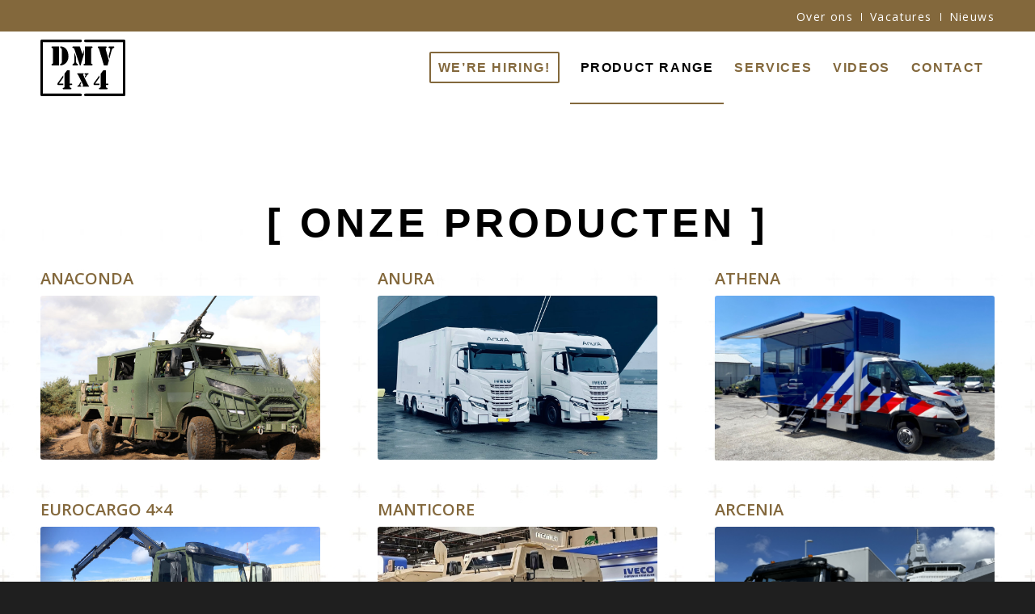

--- FILE ---
content_type: text/html; charset=UTF-8
request_url: https://dmv4x4.com/product-range/
body_size: 15002
content:
<!DOCTYPE html>
<html lang="nl-NL" class="html_stretched responsive av-preloader-disabled  html_header_top html_logo_left html_main_nav_header html_menu_right html_slim html_header_sticky html_header_shrinking_disabled html_header_topbar_active html_mobile_menu_phone html_header_searchicon_disabled html_content_align_center html_header_unstick_top_disabled html_header_stretch_disabled html_av-overlay-full html_av-submenu-noclone html_entry_id_137 av-cookies-no-cookie-consent av-default-lightbox av-no-preview html_text_menu_active av-mobile-menu-switch-default">
<head>
<meta charset="UTF-8" />


<!-- mobile setting -->
<meta name="viewport" content="width=device-width, initial-scale=1">

<!-- Scripts/CSS and wp_head hook -->
<meta name='robots' content='index, follow, max-image-preview:large, max-snippet:-1, max-video-preview:-1' />

	<!-- This site is optimized with the Yoast SEO plugin v18.1 - https://yoast.com/wordpress/plugins/seo/ -->
	<title>Product range - DMV4x4 Dutch Military Vehicles</title>
	<link rel="canonical" href="https://dmv4x4.com/product-range/" />
	<meta property="og:locale" content="nl_NL" />
	<meta property="og:type" content="article" />
	<meta property="og:title" content="Product range - DMV4x4 Dutch Military Vehicles" />
	<meta property="og:url" content="https://dmv4x4.com/product-range/" />
	<meta property="og:site_name" content="DMV4x4 Dutch Military Vehicles" />
	<meta property="article:modified_time" content="2024-12-08T21:04:46+00:00" />
	<meta name="twitter:card" content="summary_large_image" />
	<meta name="twitter:label1" content="Geschatte leestijd" />
	<meta name="twitter:data1" content="15 minuten" />
	<script type="application/ld+json" class="yoast-schema-graph">{"@context":"https://schema.org","@graph":[{"@type":"WebSite","@id":"https://dmv4x4.com/#website","url":"https://dmv4x4.com/","name":"DMV4x4 Dutch Military Vehicles","description":"Effective solutions for complicated challenges","potentialAction":[{"@type":"SearchAction","target":{"@type":"EntryPoint","urlTemplate":"https://dmv4x4.com/?s={search_term_string}"},"query-input":"required name=search_term_string"}],"inLanguage":"nl-NL"},{"@type":"WebPage","@id":"https://dmv4x4.com/product-range/#webpage","url":"https://dmv4x4.com/product-range/","name":"Product range - DMV4x4 Dutch Military Vehicles","isPartOf":{"@id":"https://dmv4x4.com/#website"},"datePublished":"2022-02-16T09:00:30+00:00","dateModified":"2024-12-08T21:04:46+00:00","breadcrumb":{"@id":"https://dmv4x4.com/product-range/#breadcrumb"},"inLanguage":"nl-NL","potentialAction":[{"@type":"ReadAction","target":["https://dmv4x4.com/product-range/"]}]},{"@type":"BreadcrumbList","@id":"https://dmv4x4.com/product-range/#breadcrumb","itemListElement":[{"@type":"ListItem","position":1,"name":"Home","item":"https://dmv4x4.com/dutch-military-vehicles-2/"},{"@type":"ListItem","position":2,"name":"Product range"}]}]}</script>
	<!-- / Yoast SEO plugin. -->


<link rel="alternate" type="application/rss+xml" title="DMV4x4 Dutch Military Vehicles &raquo; feed" href="https://dmv4x4.com/feed/" />
<link rel="alternate" title="oEmbed (JSON)" type="application/json+oembed" href="https://dmv4x4.com/wp-json/oembed/1.0/embed?url=https%3A%2F%2Fdmv4x4.com%2Fproduct-range%2F" />
<link rel="alternate" title="oEmbed (XML)" type="text/xml+oembed" href="https://dmv4x4.com/wp-json/oembed/1.0/embed?url=https%3A%2F%2Fdmv4x4.com%2Fproduct-range%2F&#038;format=xml" />
		<!-- This site uses the Google Analytics by MonsterInsights plugin v8.10.0 - Using Analytics tracking - https://www.monsterinsights.com/ -->
							<script
				src="//www.googletagmanager.com/gtag/js?id=G-MM1SVPHZST"  data-cfasync="false" data-wpfc-render="false" type="text/javascript" async></script>
			<script data-cfasync="false" data-wpfc-render="false" type="text/javascript">
				var mi_version = '8.10.0';
				var mi_track_user = true;
				var mi_no_track_reason = '';
				
								var disableStrs = [
										'ga-disable-G-MM1SVPHZST',
														];

				/* Function to detect opted out users */
				function __gtagTrackerIsOptedOut() {
					for (var index = 0; index < disableStrs.length; index++) {
						if (document.cookie.indexOf(disableStrs[index] + '=true') > -1) {
							return true;
						}
					}

					return false;
				}

				/* Disable tracking if the opt-out cookie exists. */
				if (__gtagTrackerIsOptedOut()) {
					for (var index = 0; index < disableStrs.length; index++) {
						window[disableStrs[index]] = true;
					}
				}

				/* Opt-out function */
				function __gtagTrackerOptout() {
					for (var index = 0; index < disableStrs.length; index++) {
						document.cookie = disableStrs[index] + '=true; expires=Thu, 31 Dec 2099 23:59:59 UTC; path=/';
						window[disableStrs[index]] = true;
					}
				}

				if ('undefined' === typeof gaOptout) {
					function gaOptout() {
						__gtagTrackerOptout();
					}
				}
								window.dataLayer = window.dataLayer || [];

				window.MonsterInsightsDualTracker = {
					helpers: {},
					trackers: {},
				};
				if (mi_track_user) {
					function __gtagDataLayer() {
						dataLayer.push(arguments);
					}

					function __gtagTracker(type, name, parameters) {
						if (!parameters) {
							parameters = {};
						}

						if (parameters.send_to) {
							__gtagDataLayer.apply(null, arguments);
							return;
						}

						if (type === 'event') {
														parameters.send_to = monsterinsights_frontend.v4_id;
							var hookName = name;
							if (typeof parameters['event_category'] !== 'undefined') {
								hookName = parameters['event_category'] + ':' + name;
							}

							if (typeof MonsterInsightsDualTracker.trackers[hookName] !== 'undefined') {
								MonsterInsightsDualTracker.trackers[hookName](parameters);
							} else {
								__gtagDataLayer('event', name, parameters);
							}
							
													} else {
							__gtagDataLayer.apply(null, arguments);
						}
					}

					__gtagTracker('js', new Date());
					__gtagTracker('set', {
						'developer_id.dZGIzZG': true,
											});
										__gtagTracker('config', 'G-MM1SVPHZST', {"forceSSL":"true","link_attribution":"true"} );
															window.gtag = __gtagTracker;										(function () {
						/* https://developers.google.com/analytics/devguides/collection/analyticsjs/ */
						/* ga and __gaTracker compatibility shim. */
						var noopfn = function () {
							return null;
						};
						var newtracker = function () {
							return new Tracker();
						};
						var Tracker = function () {
							return null;
						};
						var p = Tracker.prototype;
						p.get = noopfn;
						p.set = noopfn;
						p.send = function () {
							var args = Array.prototype.slice.call(arguments);
							args.unshift('send');
							__gaTracker.apply(null, args);
						};
						var __gaTracker = function () {
							var len = arguments.length;
							if (len === 0) {
								return;
							}
							var f = arguments[len - 1];
							if (typeof f !== 'object' || f === null || typeof f.hitCallback !== 'function') {
								if ('send' === arguments[0]) {
									var hitConverted, hitObject = false, action;
									if ('event' === arguments[1]) {
										if ('undefined' !== typeof arguments[3]) {
											hitObject = {
												'eventAction': arguments[3],
												'eventCategory': arguments[2],
												'eventLabel': arguments[4],
												'value': arguments[5] ? arguments[5] : 1,
											}
										}
									}
									if ('pageview' === arguments[1]) {
										if ('undefined' !== typeof arguments[2]) {
											hitObject = {
												'eventAction': 'page_view',
												'page_path': arguments[2],
											}
										}
									}
									if (typeof arguments[2] === 'object') {
										hitObject = arguments[2];
									}
									if (typeof arguments[5] === 'object') {
										Object.assign(hitObject, arguments[5]);
									}
									if ('undefined' !== typeof arguments[1].hitType) {
										hitObject = arguments[1];
										if ('pageview' === hitObject.hitType) {
											hitObject.eventAction = 'page_view';
										}
									}
									if (hitObject) {
										action = 'timing' === arguments[1].hitType ? 'timing_complete' : hitObject.eventAction;
										hitConverted = mapArgs(hitObject);
										__gtagTracker('event', action, hitConverted);
									}
								}
								return;
							}

							function mapArgs(args) {
								var arg, hit = {};
								var gaMap = {
									'eventCategory': 'event_category',
									'eventAction': 'event_action',
									'eventLabel': 'event_label',
									'eventValue': 'event_value',
									'nonInteraction': 'non_interaction',
									'timingCategory': 'event_category',
									'timingVar': 'name',
									'timingValue': 'value',
									'timingLabel': 'event_label',
									'page': 'page_path',
									'location': 'page_location',
									'title': 'page_title',
								};
								for (arg in args) {
																		if (!(!args.hasOwnProperty(arg) || !gaMap.hasOwnProperty(arg))) {
										hit[gaMap[arg]] = args[arg];
									} else {
										hit[arg] = args[arg];
									}
								}
								return hit;
							}

							try {
								f.hitCallback();
							} catch (ex) {
							}
						};
						__gaTracker.create = newtracker;
						__gaTracker.getByName = newtracker;
						__gaTracker.getAll = function () {
							return [];
						};
						__gaTracker.remove = noopfn;
						__gaTracker.loaded = true;
						window['__gaTracker'] = __gaTracker;
					})();
									} else {
										console.log("");
					(function () {
						function __gtagTracker() {
							return null;
						}

						window['__gtagTracker'] = __gtagTracker;
						window['gtag'] = __gtagTracker;
					})();
									}
			</script>
				<!-- / Google Analytics by MonsterInsights -->
		
<!-- google webfont font replacement -->

			<script type='text/javascript'>

				(function() {

					/*	check if webfonts are disabled by user setting via cookie - or user must opt in.	*/
					var html = document.getElementsByTagName('html')[0];
					var cookie_check = html.className.indexOf('av-cookies-needs-opt-in') >= 0 || html.className.indexOf('av-cookies-can-opt-out') >= 0;
					var allow_continue = true;
					var silent_accept_cookie = html.className.indexOf('av-cookies-user-silent-accept') >= 0;

					if( cookie_check && ! silent_accept_cookie )
					{
						if( ! document.cookie.match(/aviaCookieConsent/) || html.className.indexOf('av-cookies-session-refused') >= 0 )
						{
							allow_continue = false;
						}
						else
						{
							if( ! document.cookie.match(/aviaPrivacyRefuseCookiesHideBar/) )
							{
								allow_continue = false;
							}
							else if( ! document.cookie.match(/aviaPrivacyEssentialCookiesEnabled/) )
							{
								allow_continue = false;
							}
							else if( document.cookie.match(/aviaPrivacyGoogleWebfontsDisabled/) )
							{
								allow_continue = false;
							}
						}
					}

					if( allow_continue )
					{
						var f = document.createElement('link');

						f.type 	= 'text/css';
						f.rel 	= 'stylesheet';
						f.href 	= '//fonts.googleapis.com/css?family=Open+Sans:400,600';
						f.id 	= 'avia-google-webfont';

						document.getElementsByTagName('head')[0].appendChild(f);
					}
				})();

			</script>
			<style id='wp-img-auto-sizes-contain-inline-css' type='text/css'>
img:is([sizes=auto i],[sizes^="auto," i]){contain-intrinsic-size:3000px 1500px}
/*# sourceURL=wp-img-auto-sizes-contain-inline-css */
</style>
<style id='wp-emoji-styles-inline-css' type='text/css'>

	img.wp-smiley, img.emoji {
		display: inline !important;
		border: none !important;
		box-shadow: none !important;
		height: 1em !important;
		width: 1em !important;
		margin: 0 0.07em !important;
		vertical-align: -0.1em !important;
		background: none !important;
		padding: 0 !important;
	}
/*# sourceURL=wp-emoji-styles-inline-css */
</style>
<style id='wp-block-library-inline-css' type='text/css'>
:root{--wp-block-synced-color:#7a00df;--wp-block-synced-color--rgb:122,0,223;--wp-bound-block-color:var(--wp-block-synced-color);--wp-editor-canvas-background:#ddd;--wp-admin-theme-color:#007cba;--wp-admin-theme-color--rgb:0,124,186;--wp-admin-theme-color-darker-10:#006ba1;--wp-admin-theme-color-darker-10--rgb:0,107,160.5;--wp-admin-theme-color-darker-20:#005a87;--wp-admin-theme-color-darker-20--rgb:0,90,135;--wp-admin-border-width-focus:2px}@media (min-resolution:192dpi){:root{--wp-admin-border-width-focus:1.5px}}.wp-element-button{cursor:pointer}:root .has-very-light-gray-background-color{background-color:#eee}:root .has-very-dark-gray-background-color{background-color:#313131}:root .has-very-light-gray-color{color:#eee}:root .has-very-dark-gray-color{color:#313131}:root .has-vivid-green-cyan-to-vivid-cyan-blue-gradient-background{background:linear-gradient(135deg,#00d084,#0693e3)}:root .has-purple-crush-gradient-background{background:linear-gradient(135deg,#34e2e4,#4721fb 50%,#ab1dfe)}:root .has-hazy-dawn-gradient-background{background:linear-gradient(135deg,#faaca8,#dad0ec)}:root .has-subdued-olive-gradient-background{background:linear-gradient(135deg,#fafae1,#67a671)}:root .has-atomic-cream-gradient-background{background:linear-gradient(135deg,#fdd79a,#004a59)}:root .has-nightshade-gradient-background{background:linear-gradient(135deg,#330968,#31cdcf)}:root .has-midnight-gradient-background{background:linear-gradient(135deg,#020381,#2874fc)}:root{--wp--preset--font-size--normal:16px;--wp--preset--font-size--huge:42px}.has-regular-font-size{font-size:1em}.has-larger-font-size{font-size:2.625em}.has-normal-font-size{font-size:var(--wp--preset--font-size--normal)}.has-huge-font-size{font-size:var(--wp--preset--font-size--huge)}.has-text-align-center{text-align:center}.has-text-align-left{text-align:left}.has-text-align-right{text-align:right}.has-fit-text{white-space:nowrap!important}#end-resizable-editor-section{display:none}.aligncenter{clear:both}.items-justified-left{justify-content:flex-start}.items-justified-center{justify-content:center}.items-justified-right{justify-content:flex-end}.items-justified-space-between{justify-content:space-between}.screen-reader-text{border:0;clip-path:inset(50%);height:1px;margin:-1px;overflow:hidden;padding:0;position:absolute;width:1px;word-wrap:normal!important}.screen-reader-text:focus{background-color:#ddd;clip-path:none;color:#444;display:block;font-size:1em;height:auto;left:5px;line-height:normal;padding:15px 23px 14px;text-decoration:none;top:5px;width:auto;z-index:100000}html :where(.has-border-color){border-style:solid}html :where([style*=border-top-color]){border-top-style:solid}html :where([style*=border-right-color]){border-right-style:solid}html :where([style*=border-bottom-color]){border-bottom-style:solid}html :where([style*=border-left-color]){border-left-style:solid}html :where([style*=border-width]){border-style:solid}html :where([style*=border-top-width]){border-top-style:solid}html :where([style*=border-right-width]){border-right-style:solid}html :where([style*=border-bottom-width]){border-bottom-style:solid}html :where([style*=border-left-width]){border-left-style:solid}html :where(img[class*=wp-image-]){height:auto;max-width:100%}:where(figure){margin:0 0 1em}html :where(.is-position-sticky){--wp-admin--admin-bar--position-offset:var(--wp-admin--admin-bar--height,0px)}@media screen and (max-width:600px){html :where(.is-position-sticky){--wp-admin--admin-bar--position-offset:0px}}

/*# sourceURL=wp-block-library-inline-css */
</style><style id='global-styles-inline-css' type='text/css'>
:root{--wp--preset--aspect-ratio--square: 1;--wp--preset--aspect-ratio--4-3: 4/3;--wp--preset--aspect-ratio--3-4: 3/4;--wp--preset--aspect-ratio--3-2: 3/2;--wp--preset--aspect-ratio--2-3: 2/3;--wp--preset--aspect-ratio--16-9: 16/9;--wp--preset--aspect-ratio--9-16: 9/16;--wp--preset--color--black: #000000;--wp--preset--color--cyan-bluish-gray: #abb8c3;--wp--preset--color--white: #ffffff;--wp--preset--color--pale-pink: #f78da7;--wp--preset--color--vivid-red: #cf2e2e;--wp--preset--color--luminous-vivid-orange: #ff6900;--wp--preset--color--luminous-vivid-amber: #fcb900;--wp--preset--color--light-green-cyan: #7bdcb5;--wp--preset--color--vivid-green-cyan: #00d084;--wp--preset--color--pale-cyan-blue: #8ed1fc;--wp--preset--color--vivid-cyan-blue: #0693e3;--wp--preset--color--vivid-purple: #9b51e0;--wp--preset--gradient--vivid-cyan-blue-to-vivid-purple: linear-gradient(135deg,rgb(6,147,227) 0%,rgb(155,81,224) 100%);--wp--preset--gradient--light-green-cyan-to-vivid-green-cyan: linear-gradient(135deg,rgb(122,220,180) 0%,rgb(0,208,130) 100%);--wp--preset--gradient--luminous-vivid-amber-to-luminous-vivid-orange: linear-gradient(135deg,rgb(252,185,0) 0%,rgb(255,105,0) 100%);--wp--preset--gradient--luminous-vivid-orange-to-vivid-red: linear-gradient(135deg,rgb(255,105,0) 0%,rgb(207,46,46) 100%);--wp--preset--gradient--very-light-gray-to-cyan-bluish-gray: linear-gradient(135deg,rgb(238,238,238) 0%,rgb(169,184,195) 100%);--wp--preset--gradient--cool-to-warm-spectrum: linear-gradient(135deg,rgb(74,234,220) 0%,rgb(151,120,209) 20%,rgb(207,42,186) 40%,rgb(238,44,130) 60%,rgb(251,105,98) 80%,rgb(254,248,76) 100%);--wp--preset--gradient--blush-light-purple: linear-gradient(135deg,rgb(255,206,236) 0%,rgb(152,150,240) 100%);--wp--preset--gradient--blush-bordeaux: linear-gradient(135deg,rgb(254,205,165) 0%,rgb(254,45,45) 50%,rgb(107,0,62) 100%);--wp--preset--gradient--luminous-dusk: linear-gradient(135deg,rgb(255,203,112) 0%,rgb(199,81,192) 50%,rgb(65,88,208) 100%);--wp--preset--gradient--pale-ocean: linear-gradient(135deg,rgb(255,245,203) 0%,rgb(182,227,212) 50%,rgb(51,167,181) 100%);--wp--preset--gradient--electric-grass: linear-gradient(135deg,rgb(202,248,128) 0%,rgb(113,206,126) 100%);--wp--preset--gradient--midnight: linear-gradient(135deg,rgb(2,3,129) 0%,rgb(40,116,252) 100%);--wp--preset--font-size--small: 13px;--wp--preset--font-size--medium: 20px;--wp--preset--font-size--large: 36px;--wp--preset--font-size--x-large: 42px;--wp--preset--spacing--20: 0.44rem;--wp--preset--spacing--30: 0.67rem;--wp--preset--spacing--40: 1rem;--wp--preset--spacing--50: 1.5rem;--wp--preset--spacing--60: 2.25rem;--wp--preset--spacing--70: 3.38rem;--wp--preset--spacing--80: 5.06rem;--wp--preset--shadow--natural: 6px 6px 9px rgba(0, 0, 0, 0.2);--wp--preset--shadow--deep: 12px 12px 50px rgba(0, 0, 0, 0.4);--wp--preset--shadow--sharp: 6px 6px 0px rgba(0, 0, 0, 0.2);--wp--preset--shadow--outlined: 6px 6px 0px -3px rgb(255, 255, 255), 6px 6px rgb(0, 0, 0);--wp--preset--shadow--crisp: 6px 6px 0px rgb(0, 0, 0);}:where(.is-layout-flex){gap: 0.5em;}:where(.is-layout-grid){gap: 0.5em;}body .is-layout-flex{display: flex;}.is-layout-flex{flex-wrap: wrap;align-items: center;}.is-layout-flex > :is(*, div){margin: 0;}body .is-layout-grid{display: grid;}.is-layout-grid > :is(*, div){margin: 0;}:where(.wp-block-columns.is-layout-flex){gap: 2em;}:where(.wp-block-columns.is-layout-grid){gap: 2em;}:where(.wp-block-post-template.is-layout-flex){gap: 1.25em;}:where(.wp-block-post-template.is-layout-grid){gap: 1.25em;}.has-black-color{color: var(--wp--preset--color--black) !important;}.has-cyan-bluish-gray-color{color: var(--wp--preset--color--cyan-bluish-gray) !important;}.has-white-color{color: var(--wp--preset--color--white) !important;}.has-pale-pink-color{color: var(--wp--preset--color--pale-pink) !important;}.has-vivid-red-color{color: var(--wp--preset--color--vivid-red) !important;}.has-luminous-vivid-orange-color{color: var(--wp--preset--color--luminous-vivid-orange) !important;}.has-luminous-vivid-amber-color{color: var(--wp--preset--color--luminous-vivid-amber) !important;}.has-light-green-cyan-color{color: var(--wp--preset--color--light-green-cyan) !important;}.has-vivid-green-cyan-color{color: var(--wp--preset--color--vivid-green-cyan) !important;}.has-pale-cyan-blue-color{color: var(--wp--preset--color--pale-cyan-blue) !important;}.has-vivid-cyan-blue-color{color: var(--wp--preset--color--vivid-cyan-blue) !important;}.has-vivid-purple-color{color: var(--wp--preset--color--vivid-purple) !important;}.has-black-background-color{background-color: var(--wp--preset--color--black) !important;}.has-cyan-bluish-gray-background-color{background-color: var(--wp--preset--color--cyan-bluish-gray) !important;}.has-white-background-color{background-color: var(--wp--preset--color--white) !important;}.has-pale-pink-background-color{background-color: var(--wp--preset--color--pale-pink) !important;}.has-vivid-red-background-color{background-color: var(--wp--preset--color--vivid-red) !important;}.has-luminous-vivid-orange-background-color{background-color: var(--wp--preset--color--luminous-vivid-orange) !important;}.has-luminous-vivid-amber-background-color{background-color: var(--wp--preset--color--luminous-vivid-amber) !important;}.has-light-green-cyan-background-color{background-color: var(--wp--preset--color--light-green-cyan) !important;}.has-vivid-green-cyan-background-color{background-color: var(--wp--preset--color--vivid-green-cyan) !important;}.has-pale-cyan-blue-background-color{background-color: var(--wp--preset--color--pale-cyan-blue) !important;}.has-vivid-cyan-blue-background-color{background-color: var(--wp--preset--color--vivid-cyan-blue) !important;}.has-vivid-purple-background-color{background-color: var(--wp--preset--color--vivid-purple) !important;}.has-black-border-color{border-color: var(--wp--preset--color--black) !important;}.has-cyan-bluish-gray-border-color{border-color: var(--wp--preset--color--cyan-bluish-gray) !important;}.has-white-border-color{border-color: var(--wp--preset--color--white) !important;}.has-pale-pink-border-color{border-color: var(--wp--preset--color--pale-pink) !important;}.has-vivid-red-border-color{border-color: var(--wp--preset--color--vivid-red) !important;}.has-luminous-vivid-orange-border-color{border-color: var(--wp--preset--color--luminous-vivid-orange) !important;}.has-luminous-vivid-amber-border-color{border-color: var(--wp--preset--color--luminous-vivid-amber) !important;}.has-light-green-cyan-border-color{border-color: var(--wp--preset--color--light-green-cyan) !important;}.has-vivid-green-cyan-border-color{border-color: var(--wp--preset--color--vivid-green-cyan) !important;}.has-pale-cyan-blue-border-color{border-color: var(--wp--preset--color--pale-cyan-blue) !important;}.has-vivid-cyan-blue-border-color{border-color: var(--wp--preset--color--vivid-cyan-blue) !important;}.has-vivid-purple-border-color{border-color: var(--wp--preset--color--vivid-purple) !important;}.has-vivid-cyan-blue-to-vivid-purple-gradient-background{background: var(--wp--preset--gradient--vivid-cyan-blue-to-vivid-purple) !important;}.has-light-green-cyan-to-vivid-green-cyan-gradient-background{background: var(--wp--preset--gradient--light-green-cyan-to-vivid-green-cyan) !important;}.has-luminous-vivid-amber-to-luminous-vivid-orange-gradient-background{background: var(--wp--preset--gradient--luminous-vivid-amber-to-luminous-vivid-orange) !important;}.has-luminous-vivid-orange-to-vivid-red-gradient-background{background: var(--wp--preset--gradient--luminous-vivid-orange-to-vivid-red) !important;}.has-very-light-gray-to-cyan-bluish-gray-gradient-background{background: var(--wp--preset--gradient--very-light-gray-to-cyan-bluish-gray) !important;}.has-cool-to-warm-spectrum-gradient-background{background: var(--wp--preset--gradient--cool-to-warm-spectrum) !important;}.has-blush-light-purple-gradient-background{background: var(--wp--preset--gradient--blush-light-purple) !important;}.has-blush-bordeaux-gradient-background{background: var(--wp--preset--gradient--blush-bordeaux) !important;}.has-luminous-dusk-gradient-background{background: var(--wp--preset--gradient--luminous-dusk) !important;}.has-pale-ocean-gradient-background{background: var(--wp--preset--gradient--pale-ocean) !important;}.has-electric-grass-gradient-background{background: var(--wp--preset--gradient--electric-grass) !important;}.has-midnight-gradient-background{background: var(--wp--preset--gradient--midnight) !important;}.has-small-font-size{font-size: var(--wp--preset--font-size--small) !important;}.has-medium-font-size{font-size: var(--wp--preset--font-size--medium) !important;}.has-large-font-size{font-size: var(--wp--preset--font-size--large) !important;}.has-x-large-font-size{font-size: var(--wp--preset--font-size--x-large) !important;}
/*# sourceURL=global-styles-inline-css */
</style>

<style id='classic-theme-styles-inline-css' type='text/css'>
/*! This file is auto-generated */
.wp-block-button__link{color:#fff;background-color:#32373c;border-radius:9999px;box-shadow:none;text-decoration:none;padding:calc(.667em + 2px) calc(1.333em + 2px);font-size:1.125em}.wp-block-file__button{background:#32373c;color:#fff;text-decoration:none}
/*# sourceURL=/wp-includes/css/classic-themes.min.css */
</style>
<link rel='stylesheet' id='avia-merged-styles-css' href='https://dmv4x4.com/wp-content/uploads/dynamic_avia/avia-merged-styles-5401f374d9759b19b73f451f2cc63dcf---6763d4b967a4c.css' type='text/css' media='all' />
<link rel='stylesheet' id='avia-single-post-137-css' href='https://dmv4x4.com/wp-content/uploads/avia_posts_css/post-137.css?ver=ver-1733691890' type='text/css' media='all' />
<script type="text/javascript" src="https://dmv4x4.com/wp-includes/js/jquery/jquery.min.js?ver=3.7.1" id="jquery-core-js"></script>
<script type="text/javascript" src="https://dmv4x4.com/wp-includes/js/jquery/jquery-migrate.min.js?ver=3.4.1" id="jquery-migrate-js"></script>
<script type="text/javascript" src="https://dmv4x4.com/wp-content/plugins/google-analytics-for-wordpress/assets/js/frontend-gtag.min.js?ver=8.10.0" id="monsterinsights-frontend-script-js"></script>
<script data-cfasync="false" data-wpfc-render="false" type="text/javascript" id='monsterinsights-frontend-script-js-extra'>/* <![CDATA[ */
var monsterinsights_frontend = {"js_events_tracking":"true","download_extensions":"doc,pdf,ppt,zip,xls,docx,pptx,xlsx","inbound_paths":"[{\"path\":\"\\\/go\\\/\",\"label\":\"affiliate\"},{\"path\":\"\\\/recommend\\\/\",\"label\":\"affiliate\"}]","home_url":"https:\/\/dmv4x4.com","hash_tracking":"false","ua":"","v4_id":"G-MM1SVPHZST"};/* ]]> */
</script>
<link rel="https://api.w.org/" href="https://dmv4x4.com/wp-json/" /><link rel="alternate" title="JSON" type="application/json" href="https://dmv4x4.com/wp-json/wp/v2/pages/137" /><link rel="EditURI" type="application/rsd+xml" title="RSD" href="https://dmv4x4.com/xmlrpc.php?rsd" />
<meta name="generator" content="WordPress 6.9" />
<link rel='shortlink' href='https://dmv4x4.com/?p=137' />
<link rel="profile" href="http://gmpg.org/xfn/11" />
<link rel="alternate" type="application/rss+xml" title="DMV4x4 Dutch Military Vehicles RSS2 Feed" href="https://dmv4x4.com/feed/" />
<link rel="pingback" href="https://dmv4x4.com/xmlrpc.php" />
<!--[if lt IE 9]><script src="https://dmv4x4.com/wp-content/themes/dmv/js/html5shiv.js"></script><![endif]-->
<link rel="icon" href="https://dmv4x4.com/wp-content/uploads/2022/02/dmv-favicon.jpg" type="image/x-icon">
<meta name="generator" content="Powered by Slider Revolution 6.5.15 - responsive, Mobile-Friendly Slider Plugin for WordPress with comfortable drag and drop interface." />

<!-- To speed up the rendering and to display the site as fast as possible to the user we include some styles and scripts for above the fold content inline -->
<script type="text/javascript">'use strict';var avia_is_mobile=!1;if(/Android|webOS|iPhone|iPad|iPod|BlackBerry|IEMobile|Opera Mini/i.test(navigator.userAgent)&&'ontouchstart' in document.documentElement){avia_is_mobile=!0;document.documentElement.className+=' avia_mobile '}
else{document.documentElement.className+=' avia_desktop '};document.documentElement.className+=' js_active ';(function(){var e=['-webkit-','-moz-','-ms-',''],n='';for(var t in e){if(e[t]+'transform' in document.documentElement.style){document.documentElement.className+=' avia_transform ';n=e[t]+'transform'};if(e[t]+'perspective' in document.documentElement.style){document.documentElement.className+=' avia_transform3d '}};if(typeof document.getElementsByClassName=='function'&&typeof document.documentElement.getBoundingClientRect=='function'&&avia_is_mobile==!1){if(n&&window.innerHeight>0){setTimeout(function(){var e=0,o={},a=0,t=document.getElementsByClassName('av-parallax'),i=window.pageYOffset||document.documentElement.scrollTop;for(e=0;e<t.length;e++){t[e].style.top='0px';o=t[e].getBoundingClientRect();a=Math.ceil((window.innerHeight+i-o.top)*0.3);t[e].style[n]='translate(0px, '+a+'px)';t[e].style.top='auto';t[e].className+=' enabled-parallax '}},50)}}})();</script><script>function setREVStartSize(e){
			//window.requestAnimationFrame(function() {
				window.RSIW = window.RSIW===undefined ? window.innerWidth : window.RSIW;
				window.RSIH = window.RSIH===undefined ? window.innerHeight : window.RSIH;
				try {
					var pw = document.getElementById(e.c).parentNode.offsetWidth,
						newh;
					pw = pw===0 || isNaN(pw) ? window.RSIW : pw;
					e.tabw = e.tabw===undefined ? 0 : parseInt(e.tabw);
					e.thumbw = e.thumbw===undefined ? 0 : parseInt(e.thumbw);
					e.tabh = e.tabh===undefined ? 0 : parseInt(e.tabh);
					e.thumbh = e.thumbh===undefined ? 0 : parseInt(e.thumbh);
					e.tabhide = e.tabhide===undefined ? 0 : parseInt(e.tabhide);
					e.thumbhide = e.thumbhide===undefined ? 0 : parseInt(e.thumbhide);
					e.mh = e.mh===undefined || e.mh=="" || e.mh==="auto" ? 0 : parseInt(e.mh,0);
					if(e.layout==="fullscreen" || e.l==="fullscreen")
						newh = Math.max(e.mh,window.RSIH);
					else{
						e.gw = Array.isArray(e.gw) ? e.gw : [e.gw];
						for (var i in e.rl) if (e.gw[i]===undefined || e.gw[i]===0) e.gw[i] = e.gw[i-1];
						e.gh = e.el===undefined || e.el==="" || (Array.isArray(e.el) && e.el.length==0)? e.gh : e.el;
						e.gh = Array.isArray(e.gh) ? e.gh : [e.gh];
						for (var i in e.rl) if (e.gh[i]===undefined || e.gh[i]===0) e.gh[i] = e.gh[i-1];
											
						var nl = new Array(e.rl.length),
							ix = 0,
							sl;
						e.tabw = e.tabhide>=pw ? 0 : e.tabw;
						e.thumbw = e.thumbhide>=pw ? 0 : e.thumbw;
						e.tabh = e.tabhide>=pw ? 0 : e.tabh;
						e.thumbh = e.thumbhide>=pw ? 0 : e.thumbh;
						for (var i in e.rl) nl[i] = e.rl[i]<window.RSIW ? 0 : e.rl[i];
						sl = nl[0];
						for (var i in nl) if (sl>nl[i] && nl[i]>0) { sl = nl[i]; ix=i;}
						var m = pw>(e.gw[ix]+e.tabw+e.thumbw) ? 1 : (pw-(e.tabw+e.thumbw)) / (e.gw[ix]);
						newh =  (e.gh[ix] * m) + (e.tabh + e.thumbh);
					}
					var el = document.getElementById(e.c);
					if (el!==null && el) el.style.height = newh+"px";
					el = document.getElementById(e.c+"_wrapper");
					if (el!==null && el) {
						el.style.height = newh+"px";
						el.style.display = "block";
					}
				} catch(e){
					console.log("Failure at Presize of Slider:" + e)
				}
			//});
		  };</script>
<style type='text/css'>
@font-face {font-family: 'entypo-fontello'; font-weight: normal; font-style: normal; font-display: auto;
src: url('https://dmv4x4.com/wp-content/themes/dmv/config-templatebuilder/avia-template-builder/assets/fonts/entypo-fontello.woff2') format('woff2'),
url('https://dmv4x4.com/wp-content/themes/dmv/config-templatebuilder/avia-template-builder/assets/fonts/entypo-fontello.woff') format('woff'),
url('https://dmv4x4.com/wp-content/themes/dmv/config-templatebuilder/avia-template-builder/assets/fonts/entypo-fontello.ttf') format('truetype'),
url('https://dmv4x4.com/wp-content/themes/dmv/config-templatebuilder/avia-template-builder/assets/fonts/entypo-fontello.svg#entypo-fontello') format('svg'),
url('https://dmv4x4.com/wp-content/themes/dmv/config-templatebuilder/avia-template-builder/assets/fonts/entypo-fontello.eot'),
url('https://dmv4x4.com/wp-content/themes/dmv/config-templatebuilder/avia-template-builder/assets/fonts/entypo-fontello.eot?#iefix') format('embedded-opentype');
} #top .avia-font-entypo-fontello, body .avia-font-entypo-fontello, html body [data-av_iconfont='entypo-fontello']:before{ font-family: 'entypo-fontello'; }
</style>

<!--
Debugging Info for Theme support: 

Theme: Enfold
Version: 4.8.9.1
Installed: dmv
AviaFramework Version: 5.0
AviaBuilder Version: 4.8
aviaElementManager Version: 1.0.1
- - - - - - - - - - -
ChildTheme: DMV4x4
ChildTheme Version: 1.0
ChildTheme Installed: dmv

ML:256-PU:40-PLA:8
WP:6.9
Compress: CSS:all theme files - JS:all theme files
Updates: disabled
PLAu:7
-->
<link rel='stylesheet' id='rs-plugin-settings-css' href='https://dmv4x4.com/wp-content/plugins/revslider/public/assets/css/rs6.css?ver=6.5.15' type='text/css' media='all' />
<style id='rs-plugin-settings-inline-css' type='text/css'>
#rs-demo-id {}
/*# sourceURL=rs-plugin-settings-inline-css */
</style>
</head>

<body id="top" class="wp-singular page-template-default page page-id-137 page-parent wp-theme-dmv wp-child-theme-dmv-child stretched rtl_columns av-curtain-numeric open_sans  avia-responsive-images-support" itemscope="itemscope" itemtype="https://schema.org/WebPage" >

	
	<div id='wrap_all'>

	
<header id='header' class='all_colors header_color light_bg_color  av_header_top av_logo_left av_main_nav_header av_menu_right av_slim av_header_sticky av_header_shrinking_disabled av_header_stretch_disabled av_mobile_menu_phone av_header_searchicon_disabled av_header_unstick_top_disabled av_bottom_nav_disabled  av_alternate_logo_active av_header_border_disabled'  role="banner" itemscope="itemscope" itemtype="https://schema.org/WPHeader" >

		<div id='header_meta' class='container_wrap container_wrap_meta  av_secondary_right av_extra_header_active av_entry_id_137'>

			      <div class='container'>
			      <nav class='sub_menu'  role="navigation" itemscope="itemscope" itemtype="https://schema.org/SiteNavigationElement" ><ul role="menu" class="menu" id="avia2-menu"><li role="menuitem" id="menu-item-126" class="menu-item menu-item-type-post_type menu-item-object-page menu-item-126"><a href="https://dmv4x4.com/about/">Over ons</a></li>
<li role="menuitem" id="menu-item-128" class="menu-item menu-item-type-post_type menu-item-object-page menu-item-128"><a href="https://dmv4x4.com/career/">Vacatures</a></li>
<li role="menuitem" id="menu-item-127" class="menu-item menu-item-type-post_type menu-item-object-page menu-item-127"><a href="https://dmv4x4.com/news/">Nieuws</a></li>
</ul></nav>			      </div>
		</div>

		<div  id='header_main' class='container_wrap container_wrap_logo'>

        <div class='container av-logo-container'><div class='inner-container'><span class='logo avia-svg-logo'><a href='https://dmv4x4.com/' class='av-contains-svg'><svg version="1.1" id="Layer_1" xmlns="http://www.w3.org/2000/svg" xmlns:xlink="http://www.w3.org/1999/xlink" x="0px" y="0px"
	 width="383px" height="320px" viewBox="0 0 383 320" style="enable-background:new 0 0 383 320;" xml:space="preserve" preserveAspectRatio="xMinYMid meet">
<path d="M89.4,142.4v6.6c19,0,38.3-15.9,37-42.8c-1.4-29.5-17.6-43-37-42.8V70c7,0.9,7.3,7.4,7.3,11.8v48.7
	C96.7,135.1,96.4,141.6,89.4,142.4z M52.3,142.4c-1.5,0.3-2.5,1.6-2.5,3.1c0,3.3,2.9,3.5,5.4,3.5h29V63.6H55c-2.3,0-5.1,0.3-5.1,3.3
	c0,3,2.2,3.2,4.5,4c2.3,0.8,1.9,3.8,1.9,5.5v59.9C56.3,140.6,56.3,141.2,52.3,142.4z M148.8,63.6c-1.4,0-4.8,0-4.8,3.5
	c0,2.8,3.1,3,4.5,3.1c2,0.1,2.4,1.5,3.4,3.2c0.9,1.6,1.6,3.2,2.1,4.9l23.9,70.8h3.3l14.5-48.6V79.7h-0.2l-5.1,19H190l-12.2-35.1
	L148.8,63.6z M196.9,142.4c-1.5,0.3-2.5,1.6-2.5,3.1c0,3.3,3.8,3.5,4.2,3.5H231c0.5,0,4.2-0.2,4.2-3.5c0-1.5-1.1-2.8-2.5-3.1
	c-4-1.3-3.9-1.9-3.9-6.2V76.4c0-4.2-0.1-4.9,3.9-6.2c1.5-0.3,2.5-1.6,2.5-3.1c0-3.3-3.8-3.5-4.2-3.5h-30.2v72.7
	C200.8,140.6,200.9,141.2,196.9,142.4z M153.8,92.5h-0.2v38.5c-1.8,14.3-9.1,9.8-9.1,14.8c0,3.5,4.7,3.3,6,3.3h13
	c1.3,0,5.9,0.2,5.9-3.3c0-4.9-7.3-0.5-9.1-14.8v-19.7L153.8,92.5z M307.7,106.7l3.2,11.8h0.2l9.6-35.6c0.6-2.7,1.7-5.3,3.1-7.7
	c1.8-2.7,2.9-3.3,5.8-4.7c1.9-0.9,3.5-1.2,3.5-3.8c0-3.7-4.2-3.2-6.8-3.2h-12.6c-2.4,0-6.5,0-6.5,3.5c0,2.3,1.6,3,3.5,3.7
	c3,1,4.3,3,4.3,6.2c0,1.5-0.3,3-0.8,4.5L307.7,106.7z M298.9,67c0-4.1-5.5-3.4-8.1-3.4h-25c-2.6,0-7.4-0.1-7.4,3.7
	c0,1.5,0.9,2.8,2.3,3.3c3.1,1.4,2.7,1.7,3.7,5l22,73.5h16.5l6-22l-14.2-49.6c-0.4-1.1-0.5-2.2-0.6-3.3
	C293.9,69.5,298.9,71.5,298.9,67z M140.3,237.1c0.9,0,3,0,3-3.3s-2.1-3.3-3-3.3h-8v-54.7c0-5.5-0.5-4.8-3.5-4.8h-6.5
	c-2.4,0-3.2,1.5-5.1,3.7l-9,12.4v57.8c0,3.3-0.2,3.8-4.7,5c-1.7,0-3,1.3-3,3c0,0.1,0,0.1,0,0.2c0,3.5,4.5,3.4,5.5,3.4h28.5
	c1,0,5.5,0.1,5.5-3.4c0.1-1.7-1.1-3.1-2.8-3.2c-0.1,0-0.1,0-0.2,0c-4.5-1.3-4.7-1.7-4.7-5v-7.8H140.3z M80.3,237.1H103v-6.6H83.8
	l19.2-27v-9.6h-0.2l-23.7,32.7c-1.5,2.1-2.5,3.5-2.5,6.2C76.6,237.1,79.1,237.1,80.3,237.1z M200.3,199.7l2.4,4.9l6.1-9.6
	c1.4-2.4,3.4-4.4,5.8-5.8c1.3-0.6,2.7-1.2,2.7-2.9c0-2-2.6-2-3.9-2h-10.8c-1.1,0-2.2-0.1-3.1,0.8c-0.4,0.4-0.6,1-0.6,1.6
	c0,1.4,0.9,1.9,2,2.4c1.6,0.8,2.6,1.8,2.6,3.7c0,1.7-1,3-1.9,4.5L200.3,199.7z M184.4,228.1l-2.5-5l-7.4,12c-1.6,2.5-2.9,4-5.8,5.1
	c-1.2,0.5-2.3,1-2.3,2.5c0,2.1,2.5,2.2,4,2.2h9.5c1.1,0.1,2.3,0,3.4-0.3c0.8-0.5,1.3-1.3,1.4-2.2c0-3.2-4.8-1.8-4.8-5.7
	c0-1.9,2-4.7,2.9-6.1L184.4,228.1z M219.4,242.2c0-1.5-0.9-1.9-2-2.5c-1.5-0.8-1.9-1.7-2.6-3.2L193.3,193c-0.4-0.7-0.7-1.5-0.7-2.3
	c0-2.1,2.5-1.5,2.5-3.6c0-2.8-3.2-2.8-5.2-2.8h-18.7c-2.1,0-5.3-0.2-5.3,2.8c0,1.3,0.6,1.6,1.6,2.2c1.9,1.1,2.1,1.7,3.1,3.7l21,42.1
	c0.6,1.3,1.1,1.9,1.1,3.3c0,2-2.8,1.9-2.8,3.9c0,3,3.6,2.6,5.6,2.6h18.9C216.3,244.9,219.4,244.9,219.4,242.2z M303.5,237.1
	c0.9,0,3,0,3-3.3s-2.1-3.3-3-3.3h-8v-54.7c0-5.5-0.5-4.8-3.5-4.8h-6.4c-2.4,0-3.2,1.5-5.1,3.7l-9,12.4v57.8c0,3.3-0.2,3.8-4.7,5
	c-1.7,0-3,1.3-3,3c0,0.1,0,0.1,0,0.2c0,3.5,4.5,3.4,5.5,3.4h28.5c1,0,5.5,0.1,5.5-3.4c0.1-1.7-1.1-3.1-2.8-3.2c-0.1,0-0.1,0-0.2,0
	c-4.5-1.3-4.7-1.7-4.7-5v-7.8H303.5z M239.8,232.8c0,4.4,2.5,4.4,3.7,4.4h22.8v-6.6H247l19.2-27v-9.7H266l-23.6,32.7
	C240.8,228.7,239.8,230.1,239.8,232.8z M181.4,275.9H11.3V44.2h170.1c3.1,0,5.7-2.5,5.7-5.7c0-3.1-2.5-5.7-5.7-5.7l0,0H5.7
	C2.5,32.9,0,35.4,0,38.6v243c0,3.1,2.5,5.7,5.7,5.7l0,0h175.7c3.1,0,5.7-2.5,5.7-5.7C187.1,278.4,184.5,275.9,181.4,275.9
	L181.4,275.9z M377.3,32.9H202.6c-3.1,0-5.7,2.5-5.7,5.7c0,3.1,2.5,5.7,5.7,5.7h169.1v231.6H202.6c-3.1,0-5.7,2.5-5.7,5.7
	c0,3.1,2.5,5.7,5.7,5.7h174.7c3.1,0,5.7-2.5,5.7-5.7V38.5C383,35.4,380.5,32.9,377.3,32.9z"/>
</svg></a></span><nav class='main_menu' data-selectname='Selecteer een pagina'  role="navigation" itemscope="itemscope" itemtype="https://schema.org/SiteNavigationElement" ><div class="avia-menu av-main-nav-wrap"><ul role="menu" class="menu av-main-nav" id="avia-menu"><li role="menuitem" id="menu-item-616" class="menu-item menu-item-type-custom menu-item-object-custom av-menu-button av-menu-button-bordered menu-item-top-level menu-item-top-level-1"><a href="https://dmv4x4.com/career/" itemprop="url" tabindex="0"><span class="avia-bullet"></span><span class="avia-menu-text">We&#8217;re hiring!</span><span class="avia-menu-fx"><span class="avia-arrow-wrap"><span class="avia-arrow"></span></span></span></a></li>
<li role="menuitem" id="menu-item-142" class="menu-item menu-item-type-post_type menu-item-object-page current-menu-item page_item page-item-137 current_page_item menu-item-has-children menu-item-top-level menu-item-top-level-2"><a href="https://dmv4x4.com/product-range/" itemprop="url" tabindex="0"><span class="avia-bullet"></span><span class="avia-menu-text">Product range</span><span class="avia-menu-fx"><span class="avia-arrow-wrap"><span class="avia-arrow"></span></span></span></a>


<ul class="sub-menu">
	<li role="menuitem" id="menu-item-175" class="menu-item menu-item-type-post_type menu-item-object-page"><a href="https://dmv4x4.com/product-range/anaconda/" itemprop="url" tabindex="0"><span class="avia-bullet"></span><span class="avia-menu-text">AnacondA</span></a></li>
	<li role="menuitem" id="menu-item-171" class="menu-item menu-item-type-post_type menu-item-object-page"><a href="https://dmv4x4.com/product-range/anura/" itemprop="url" tabindex="0"><span class="avia-bullet"></span><span class="avia-menu-text">AnurA</span></a></li>
	<li role="menuitem" id="menu-item-170" class="menu-item menu-item-type-post_type menu-item-object-page"><a href="https://dmv4x4.com/product-range/athena/" itemprop="url" tabindex="0"><span class="avia-bullet"></span><span class="avia-menu-text">AthenA</span></a></li>
	<li role="menuitem" id="menu-item-284" class="menu-item menu-item-type-post_type menu-item-object-page"><a href="https://dmv4x4.com/product-range/eurocargo-4x4/" itemprop="url" tabindex="0"><span class="avia-bullet"></span><span class="avia-menu-text">Eurocargo 4×4</span></a></li>
	<li role="menuitem" id="menu-item-285" class="menu-item menu-item-type-post_type menu-item-object-page"><a href="https://dmv4x4.com/product-range/manitcore/" itemprop="url" tabindex="0"><span class="avia-bullet"></span><span class="avia-menu-text">Manticore</span></a></li>
	<li role="menuitem" id="menu-item-724" class="menu-item menu-item-type-post_type menu-item-object-page"><a href="https://dmv4x4.com/product-range/arcenia/" itemprop="url" tabindex="0"><span class="avia-bullet"></span><span class="avia-menu-text">ArceniA</span></a></li>
	<li role="menuitem" id="menu-item-906" class="menu-item menu-item-type-post_type menu-item-object-page"><a href="https://dmv4x4.com/product-range/antenna/" itemprop="url" tabindex="0"><span class="avia-bullet"></span><span class="avia-menu-text">AntennA</span></a></li>
	<li role="menuitem" id="menu-item-908" class="menu-item menu-item-type-post_type menu-item-object-page"><a href="https://dmv4x4.com/product-range/akoestica/" itemprop="url" tabindex="0"><span class="avia-bullet"></span><span class="avia-menu-text">AkoesticA</span></a></li>
	<li role="menuitem" id="menu-item-909" class="menu-item menu-item-type-post_type menu-item-object-page"><a href="https://dmv4x4.com/product-range/anura-ase/" itemprop="url" tabindex="0"><span class="avia-bullet"></span><span class="avia-menu-text">AnurA ASE</span></a></li>
	<li role="menuitem" id="menu-item-907" class="menu-item menu-item-type-post_type menu-item-object-page"><a href="https://dmv4x4.com/product-range/milieuvoertuigen/" itemprop="url" tabindex="0"><span class="avia-bullet"></span><span class="avia-menu-text">Milieuvoertuigen</span></a></li>
</ul>
</li>
<li role="menuitem" id="menu-item-118" class="menu-item menu-item-type-post_type menu-item-object-page menu-item-top-level menu-item-top-level-3"><a href="https://dmv4x4.com/services/" itemprop="url" tabindex="0"><span class="avia-bullet"></span><span class="avia-menu-text">Services</span><span class="avia-menu-fx"><span class="avia-arrow-wrap"><span class="avia-arrow"></span></span></span></a></li>
<li role="menuitem" id="menu-item-123" class="menu-item menu-item-type-post_type menu-item-object-page menu-item-top-level menu-item-top-level-4"><a href="https://dmv4x4.com/videos/" itemprop="url" tabindex="0"><span class="avia-bullet"></span><span class="avia-menu-text">Videos</span><span class="avia-menu-fx"><span class="avia-arrow-wrap"><span class="avia-arrow"></span></span></span></a></li>
<li role="menuitem" id="menu-item-124" class="menu-item menu-item-type-post_type menu-item-object-page menu-item-top-level menu-item-top-level-5"><a href="https://dmv4x4.com/contact/" itemprop="url" tabindex="0"><span class="avia-bullet"></span><span class="avia-menu-text">Contact</span><span class="avia-menu-fx"><span class="avia-arrow-wrap"><span class="avia-arrow"></span></span></span></a></li>
<li class="av-burger-menu-main menu-item-avia-special ">
	        			<a href="#" aria-label="Menu" aria-hidden="false">
							<span class="av-hamburger av-hamburger--spin av-js-hamburger">
								<span class="av-hamburger-box">
						          <span class="av-hamburger-inner"></span>
						          <strong>Menu</strong>
								</span>
							</span>
							<span class="avia_hidden_link_text">Menu</span>
						</a>
	        		   </li></ul></div></nav></div> </div> 
		<!-- end container_wrap-->
		</div>
		<div class='header_bg'></div>

<!-- end header -->
</header>

	<div id='main' class='all_colors' data-scroll-offset='88'>

	<div id='av_section_1'  class='avia-section av-kzqzkhjh-cac44fd19784ba5a85f056353422c7b7 main_color avia-section-huge avia-no-border-styling  avia-builder-el-0  avia-builder-el-no-sibling  avia-bg-style-scroll container_wrap fullsize'  data-section-bg-repeat='no-repeat'><div class='container av-section-cont-open' ><main  role="main" itemprop="mainContentOfPage"  class='template-page content  av-content-full alpha units'><div class='post-entry post-entry-type-page post-entry-137'><div class='entry-content-wrapper clearfix'>
<div  class='av-special-heading av-kzqz54yd-f733b330a2dfb02c5e2d194a6ccef802 av-special-heading-h1 blockquote modern-quote modern-centered  avia-builder-el-1  el_before_av_one_third  avia-builder-el-first '><h1 class='av-special-heading-tag'  itemprop="headline"  >[ Onze producten ]</h1><div class="special-heading-border"><div class="special-heading-inner-border"></div></div></div>
<div class='flex_column av-2gwxwh-694fdf057124c84d972dd98bbb24afbe av_one_third  avia-builder-el-2  el_after_av_heading  el_before_av_one_third  first flex_column_div avia-link-column av-column-link avia-link-column-hover '  data-link-column-url="https://dmv4x4.com/product-range/anaconda/"   ><a class="av-screen-reader-only" href=https://dmv4x4.com/product-range/anaconda/ >LInk naar:AnacondA</a><div  class='av-special-heading av-2966ep-7ae730ede4e46e388fd74413454bf743 av-special-heading-h3 meta-heading blockquote modern-quote  avia-builder-el-3  el_before_av_image  avia-builder-el-first '><h3 class='av-special-heading-tag'  itemprop="headline"  >AnacondA </h3><div class="special-heading-border"><div class="special-heading-inner-border"></div></div></div>
<div  class='avia-image-container av-21scyp-9475e3d7798c47f29d8642e3d540b1cb av-styling- avia-align-center  avia-builder-el-4  el_after_av_heading  avia-builder-el-last '  itemprop="image" itemscope="itemscope" itemtype="https://schema.org/ImageObject" ><div class="avia-image-container-inner"><div class="avia-image-overlay-wrap"><img decoding="async" class='wp-image-131 avia-img-lazy-loading-not-131 avia_image' src="https://dmv4x4.com/wp-content/uploads/2022/02/anaconda.jpg" alt='' title='anaconda'  height="680" width="1159"  itemprop="thumbnailUrl" srcset="https://dmv4x4.com/wp-content/uploads/2022/02/anaconda.jpg 1159w, https://dmv4x4.com/wp-content/uploads/2022/02/anaconda-300x176.jpg 300w, https://dmv4x4.com/wp-content/uploads/2022/02/anaconda-1030x604.jpg 1030w, https://dmv4x4.com/wp-content/uploads/2022/02/anaconda-768x451.jpg 768w, https://dmv4x4.com/wp-content/uploads/2022/02/anaconda-705x414.jpg 705w" sizes="(max-width: 1159px) 100vw, 1159px" /></div></div></div></div><div class='flex_column av-1guqk9-2f9187bd4750f5ea7f3b98dfabdb7f97 av_one_third  avia-builder-el-5  el_after_av_one_third  el_before_av_one_third  flex_column_div avia-link-column av-column-link avia-link-column-hover '  data-link-column-url="https://dmv4x4.com/product-range/anura/"   ><a class="av-screen-reader-only" href=https://dmv4x4.com/product-range/anura/ >LInk naar:AnurA</a><div  class='av-special-heading av-1bm0kx-f2ce19c9b534d42adea40f95236d9cb0 av-special-heading-h3 meta-heading blockquote modern-quote  avia-builder-el-6  el_before_av_image  avia-builder-el-first '><h3 class='av-special-heading-tag'  itemprop="headline"  >AnurA </h3><div class="special-heading-border"><div class="special-heading-inner-border"></div></div></div>
<div  class='avia-image-container av-3psgp-4edf454e3e97b571f3c50fbd389c69b5 av-styling- avia-align-center  avia-builder-el-7  el_after_av_heading  avia-builder-el-last '  itemprop="image" itemscope="itemscope" itemtype="https://schema.org/ImageObject" ><div class="avia-image-container-inner"><div class="avia-image-overlay-wrap"><img decoding="async" class='wp-image-133 avia-img-lazy-loading-not-133 avia_image' src="https://dmv4x4.com/wp-content/uploads/2022/02/anura.jpg" alt='' title='anura'  height="680" width="1159"  itemprop="thumbnailUrl" srcset="https://dmv4x4.com/wp-content/uploads/2022/02/anura.jpg 1159w, https://dmv4x4.com/wp-content/uploads/2022/02/anura-300x176.jpg 300w, https://dmv4x4.com/wp-content/uploads/2022/02/anura-1030x604.jpg 1030w, https://dmv4x4.com/wp-content/uploads/2022/02/anura-768x451.jpg 768w, https://dmv4x4.com/wp-content/uploads/2022/02/anura-705x414.jpg 705w" sizes="(max-width: 1159px) 100vw, 1159px" /></div></div></div></div><div class='flex_column av-1u7j7d-58bbc50c51478205dc6aa5a23f8b9bf4 av_one_third  avia-builder-el-8  el_after_av_one_third  el_before_av_one_third  flex_column_div avia-link-column av-column-link avia-link-column-hover '  data-link-column-url="https://dmv4x4.com/product-range/athena/"   ><a class="av-screen-reader-only" href=https://dmv4x4.com/product-range/athena/ >LInk naar:AthenA</a><div  class='av-special-heading av-1s3hjt-13ddda756179406be5d07f00f5f5f6a9 av-special-heading-h3 meta-heading blockquote modern-quote  avia-builder-el-9  el_before_av_image  avia-builder-el-first '><h3 class='av-special-heading-tag'  itemprop="headline"  >AthenA </h3><div class="special-heading-border"><div class="special-heading-inner-border"></div></div></div>
<div  class='avia-image-container av-m4cijqz0-a26b452192d028e433d951b5c88e386c av-styling- avia-align-center  avia-builder-el-10  el_after_av_heading  avia-builder-el-last '  itemprop="image" itemscope="itemscope" itemtype="https://schema.org/ImageObject" ><div class="avia-image-container-inner"><div class="avia-image-overlay-wrap"><img decoding="async" class='wp-image-399 avia-img-lazy-loading-not-399 avia_image' src="https://dmv4x4.com/wp-content/uploads/2022/07/KMAR-scaled-e1733691338470-1500x882.jpg" alt='' title='KMAR'  height="882" width="1500"  itemprop="thumbnailUrl" srcset="https://dmv4x4.com/wp-content/uploads/2022/07/KMAR-scaled-e1733691338470-1500x882.jpg 1500w, https://dmv4x4.com/wp-content/uploads/2022/07/KMAR-scaled-e1733691338470-300x176.jpg 300w, https://dmv4x4.com/wp-content/uploads/2022/07/KMAR-scaled-e1733691338470-1030x606.jpg 1030w, https://dmv4x4.com/wp-content/uploads/2022/07/KMAR-scaled-e1733691338470-768x452.jpg 768w, https://dmv4x4.com/wp-content/uploads/2022/07/KMAR-scaled-e1733691338470-1536x903.jpg 1536w, https://dmv4x4.com/wp-content/uploads/2022/07/KMAR-scaled-e1733691338470-705x415.jpg 705w, https://dmv4x4.com/wp-content/uploads/2022/07/KMAR-scaled-e1733691338470.jpg 1680w" sizes="(max-width: 1500px) 100vw, 1500px" /></div></div></div></div><div class='flex_column av-kzwkfzbu-9d9aa4cd3ea1e922ea50eb051d0401c1 av_one_third  avia-builder-el-11  el_after_av_one_third  el_before_av_one_third  first flex_column_div avia-link-column av-column-link avia-link-column-hover column-top-margin'  data-link-column-url="https://dmv4x4.com/product-range/eurocargo-4x4/"   ><a class="av-screen-reader-only" href=https://dmv4x4.com/product-range/eurocargo-4x4/ >LInk naar:Eurocargo 4&#215;4</a><div  class='av-special-heading av-kzwkftt2-dc1bcfefb47d77f5d6d1214a80a91d77 av-special-heading-h3 meta-heading blockquote modern-quote  avia-builder-el-12  el_before_av_image  avia-builder-el-first '><h3 class='av-special-heading-tag'  itemprop="headline"  >Eurocargo 4&#215;4</h3><div class="special-heading-border"><div class="special-heading-inner-border"></div></div></div>
<div  class='avia-image-container av-kzwkg7x7-7e0317ca735d5ad44d3041d416972540 av-styling- avia-align-center  avia-builder-el-13  el_after_av_heading  avia-builder-el-last '  itemprop="image" itemscope="itemscope" itemtype="https://schema.org/ImageObject" ><div class="avia-image-container-inner"><div class="avia-image-overlay-wrap"><img decoding="async" class='wp-image-287 avia-img-lazy-loading-not-287 avia_image' src="https://dmv4x4.com/wp-content/uploads/2022/02/eurocargo-front.jpg" alt='' title='eurocargo-front'  height="680" width="1159"  itemprop="thumbnailUrl" srcset="https://dmv4x4.com/wp-content/uploads/2022/02/eurocargo-front.jpg 1159w, https://dmv4x4.com/wp-content/uploads/2022/02/eurocargo-front-300x176.jpg 300w, https://dmv4x4.com/wp-content/uploads/2022/02/eurocargo-front-1030x604.jpg 1030w, https://dmv4x4.com/wp-content/uploads/2022/02/eurocargo-front-768x451.jpg 768w, https://dmv4x4.com/wp-content/uploads/2022/02/eurocargo-front-705x414.jpg 705w" sizes="(max-width: 1159px) 100vw, 1159px" /></div></div></div></div><div class='flex_column av-kzwkgqe9-7dc29477b02743390ec598ab7e03d21a av_one_third  avia-builder-el-14  el_after_av_one_third  el_before_av_one_third  flex_column_div avia-link-column av-column-link avia-link-column-hover column-top-margin'  data-link-column-url="https://dmv4x4.com/product-range/manitcore/"   ><a class="av-screen-reader-only" href=https://dmv4x4.com/product-range/manitcore/ >LInk naar:Manticore</a><div  class='av-special-heading av-kzwkgdwu-1ce71d2120829124459d6e595eff3ecc av-special-heading-h3 meta-heading blockquote modern-quote  avia-builder-el-15  el_before_av_image  avia-builder-el-first '><h3 class='av-special-heading-tag'  itemprop="headline"  >Manticore</h3><div class="special-heading-border"><div class="special-heading-inner-border"></div></div></div>
<div  class='avia-image-container av-kzwkglmm-27d23b2276d9f4f654491f2291977c3f av-styling- avia-align-center  avia-builder-el-16  el_after_av_heading  avia-builder-el-last '  itemprop="image" itemscope="itemscope" itemtype="https://schema.org/ImageObject" ><div class="avia-image-container-inner"><div class="avia-image-overlay-wrap"><img decoding="async" class='wp-image-289 avia-img-lazy-loading-not-289 avia_image' src="https://dmv4x4.com/wp-content/uploads/2022/02/manticore-front.jpg" alt='' title='manticore-front'  height="680" width="1159"  itemprop="thumbnailUrl" srcset="https://dmv4x4.com/wp-content/uploads/2022/02/manticore-front.jpg 1159w, https://dmv4x4.com/wp-content/uploads/2022/02/manticore-front-300x176.jpg 300w, https://dmv4x4.com/wp-content/uploads/2022/02/manticore-front-1030x604.jpg 1030w, https://dmv4x4.com/wp-content/uploads/2022/02/manticore-front-768x451.jpg 768w, https://dmv4x4.com/wp-content/uploads/2022/02/manticore-front-705x414.jpg 705w" sizes="(max-width: 1159px) 100vw, 1159px" /></div></div></div></div><div class='flex_column av-6m6y9-a19713ba6a2094cb9da9d9824c858f0f av_one_third  avia-builder-el-17  el_after_av_one_third  avia-builder-el-last  flex_column_div avia-link-column av-column-link avia-link-column-hover column-top-margin'  data-link-column-url="https://dmv4x4.com/product-range/arcenia/"   ><a class="av-screen-reader-only" href=https://dmv4x4.com/product-range/arcenia/ >LInk naar:ArceniA</a><div  class='av-special-heading av-m4g2w8b8-593f5072c21e1f4aef891aa8ccd78e19 av-special-heading-h3 meta-heading blockquote modern-quote  avia-builder-el-18  el_before_av_image  avia-builder-el-first '><h3 class='av-special-heading-tag'  itemprop="headline"  >Arcenia</h3><div class="special-heading-border"><div class="special-heading-inner-border"></div></div></div>
<div  class='avia-image-container av-m4g2xydf-54b7722f5a524e971260e231df1e2331 av-styling- avia-align-center  avia-builder-el-19  el_after_av_heading  avia-builder-el-last '  itemprop="image" itemscope="itemscope" itemtype="https://schema.org/ImageObject" ><div class="avia-image-container-inner"><div class="avia-image-overlay-wrap"><a href="https://dmv4x4.com/product-range/arcenia/" class='avia_image' ><img decoding="async" class='wp-image-838 avia-img-lazy-loading-not-838 avia_image' src="https://dmv4x4.com/wp-content/uploads/2024/12/IMG_6977-e1733691428855-1500x883.jpeg" alt='' title='IMG_6977'  height="883" width="1500"  itemprop="thumbnailUrl" srcset="https://dmv4x4.com/wp-content/uploads/2024/12/IMG_6977-e1733691428855-1500x883.jpeg 1500w, https://dmv4x4.com/wp-content/uploads/2024/12/IMG_6977-e1733691428855-300x177.jpeg 300w, https://dmv4x4.com/wp-content/uploads/2024/12/IMG_6977-e1733691428855-1030x606.jpeg 1030w, https://dmv4x4.com/wp-content/uploads/2024/12/IMG_6977-e1733691428855-768x452.jpeg 768w, https://dmv4x4.com/wp-content/uploads/2024/12/IMG_6977-e1733691428855-1536x904.jpeg 1536w, https://dmv4x4.com/wp-content/uploads/2024/12/IMG_6977-e1733691428855-705x415.jpeg 705w, https://dmv4x4.com/wp-content/uploads/2024/12/IMG_6977-e1733691428855.jpeg 2048w" sizes="(max-width: 1500px) 100vw, 1500px" /></a></div></div></div></div>
</div></div></main><!-- close content main element --> <!-- section close by builder template -->		</div><!--end builder template--></div><!-- close default .container_wrap element -->				<div class='container_wrap footer_color' id='footer'>

					<div class='container'>

						<div class='flex_column av_one_fourth  first el_before_av_one_fourth'><section id="text-2" class="widget clearfix widget_text">			<div class="textwidget"><p><img loading="lazy" decoding="async" class="alignnone  wp-image-20" src="http://site.dmv4x4.com/wp-content/uploads/2022/02/logo-DMV.svg" alt="" width="110" height="73" /></p>
</div>
		<span class="seperator extralight-border"></span></section></div><div class='flex_column av_one_fourth  el_after_av_one_fourth el_before_av_one_fourth '><section id="text-3" class="widget clearfix widget_text"><h3 class="widgettitle">Adres</h3>			<div class="textwidget"><p>ETTEN-LEUR<br />
The Netherlands</p>
</div>
		<span class="seperator extralight-border"></span></section></div><div class='flex_column av_one_fourth  el_after_av_one_fourth el_before_av_one_fourth '><section id="text-4" class="widget clearfix widget_text"><h3 class="widgettitle">Contact</h3>			<div class="textwidget"><div>
<div class="WordSection1">
<div class=""><a href="tel:+31767002677">+ 31(0) 767002677</a><br />
<a href="mailto:info@dmv4x4.com">info@dmv4x4.com</a></div>
</div>
</div>
</div>
		<span class="seperator extralight-border"></span></section></div><div class='flex_column av_one_fourth  el_after_av_one_fourth el_before_av_one_fourth '><section id="text-5" class="widget clearfix widget_text"><h3 class="widgettitle">Product Range</h3>			<div class="textwidget"><p><a href="https://site.dmv4x4.com/product-range/">Anaconda</a><br />
<a href="https://site.dmv4x4.com/product-range/">Anura </a><br />
<a href="https://site.dmv4x4.com/product-range/">Athena</a></p>
</div>
		<span class="seperator extralight-border"></span></section></div>
					</div>

				<!-- ####### END FOOTER CONTAINER ####### -->
				</div>

	

			<!-- end main -->
		</div>

		<!-- end wrap_all --></div>

<a href='#top' title='Scroll naar bovenzijde' id='scroll-top-link' aria-hidden='true' data-av_icon='' data-av_iconfont='entypo-fontello'><span class="avia_hidden_link_text">Scroll naar bovenzijde</span></a>

<div id="fb-root"></div>


		<script>
			window.RS_MODULES = window.RS_MODULES || {};
			window.RS_MODULES.modules = window.RS_MODULES.modules || {};
			window.RS_MODULES.waiting = window.RS_MODULES.waiting || [];
			window.RS_MODULES.defered = true;
			window.RS_MODULES.moduleWaiting = window.RS_MODULES.moduleWaiting || {};
			window.RS_MODULES.type = 'compiled';
		</script>
		<script type="speculationrules">
{"prefetch":[{"source":"document","where":{"and":[{"href_matches":"/*"},{"not":{"href_matches":["/wp-*.php","/wp-admin/*","/wp-content/uploads/*","/wp-content/*","/wp-content/plugins/*","/wp-content/themes/dmv-child/*","/wp-content/themes/dmv/*","/*\\?(.+)"]}},{"not":{"selector_matches":"a[rel~=\"nofollow\"]"}},{"not":{"selector_matches":".no-prefetch, .no-prefetch a"}}]},"eagerness":"conservative"}]}
</script>

 <script type='text/javascript'>
 /* <![CDATA[ */  
var avia_framework_globals = avia_framework_globals || {};
    avia_framework_globals.frameworkUrl = 'https://dmv4x4.com/wp-content/themes/dmv/framework/';
    avia_framework_globals.installedAt = 'https://dmv4x4.com/wp-content/themes/dmv/';
    avia_framework_globals.ajaxurl = 'https://dmv4x4.com/wp-admin/admin-ajax.php';
/* ]]> */ 
</script>
 
 <script type="text/javascript" src="https://dmv4x4.com/wp-content/plugins/revslider/public/assets/js/rbtools.min.js?ver=6.5.15" defer async id="tp-tools-js"></script>
<script type="text/javascript" src="https://dmv4x4.com/wp-content/plugins/revslider/public/assets/js/rs6.min.js?ver=6.5.15" defer async id="revmin-js"></script>
<script type="text/javascript" src="https://dmv4x4.com/wp-content/uploads/dynamic_avia/avia-footer-scripts-8f34a8469ca1840be67cb71718a85cd1---6763d4b98d1ab.js" id="avia-footer-scripts-js"></script>
<script id="wp-emoji-settings" type="application/json">
{"baseUrl":"https://s.w.org/images/core/emoji/17.0.2/72x72/","ext":".png","svgUrl":"https://s.w.org/images/core/emoji/17.0.2/svg/","svgExt":".svg","source":{"concatemoji":"https://dmv4x4.com/wp-includes/js/wp-emoji-release.min.js?ver=6.9"}}
</script>
<script type="module">
/* <![CDATA[ */
/*! This file is auto-generated */
const a=JSON.parse(document.getElementById("wp-emoji-settings").textContent),o=(window._wpemojiSettings=a,"wpEmojiSettingsSupports"),s=["flag","emoji"];function i(e){try{var t={supportTests:e,timestamp:(new Date).valueOf()};sessionStorage.setItem(o,JSON.stringify(t))}catch(e){}}function c(e,t,n){e.clearRect(0,0,e.canvas.width,e.canvas.height),e.fillText(t,0,0);t=new Uint32Array(e.getImageData(0,0,e.canvas.width,e.canvas.height).data);e.clearRect(0,0,e.canvas.width,e.canvas.height),e.fillText(n,0,0);const a=new Uint32Array(e.getImageData(0,0,e.canvas.width,e.canvas.height).data);return t.every((e,t)=>e===a[t])}function p(e,t){e.clearRect(0,0,e.canvas.width,e.canvas.height),e.fillText(t,0,0);var n=e.getImageData(16,16,1,1);for(let e=0;e<n.data.length;e++)if(0!==n.data[e])return!1;return!0}function u(e,t,n,a){switch(t){case"flag":return n(e,"\ud83c\udff3\ufe0f\u200d\u26a7\ufe0f","\ud83c\udff3\ufe0f\u200b\u26a7\ufe0f")?!1:!n(e,"\ud83c\udde8\ud83c\uddf6","\ud83c\udde8\u200b\ud83c\uddf6")&&!n(e,"\ud83c\udff4\udb40\udc67\udb40\udc62\udb40\udc65\udb40\udc6e\udb40\udc67\udb40\udc7f","\ud83c\udff4\u200b\udb40\udc67\u200b\udb40\udc62\u200b\udb40\udc65\u200b\udb40\udc6e\u200b\udb40\udc67\u200b\udb40\udc7f");case"emoji":return!a(e,"\ud83e\u1fac8")}return!1}function f(e,t,n,a){let r;const o=(r="undefined"!=typeof WorkerGlobalScope&&self instanceof WorkerGlobalScope?new OffscreenCanvas(300,150):document.createElement("canvas")).getContext("2d",{willReadFrequently:!0}),s=(o.textBaseline="top",o.font="600 32px Arial",{});return e.forEach(e=>{s[e]=t(o,e,n,a)}),s}function r(e){var t=document.createElement("script");t.src=e,t.defer=!0,document.head.appendChild(t)}a.supports={everything:!0,everythingExceptFlag:!0},new Promise(t=>{let n=function(){try{var e=JSON.parse(sessionStorage.getItem(o));if("object"==typeof e&&"number"==typeof e.timestamp&&(new Date).valueOf()<e.timestamp+604800&&"object"==typeof e.supportTests)return e.supportTests}catch(e){}return null}();if(!n){if("undefined"!=typeof Worker&&"undefined"!=typeof OffscreenCanvas&&"undefined"!=typeof URL&&URL.createObjectURL&&"undefined"!=typeof Blob)try{var e="postMessage("+f.toString()+"("+[JSON.stringify(s),u.toString(),c.toString(),p.toString()].join(",")+"));",a=new Blob([e],{type:"text/javascript"});const r=new Worker(URL.createObjectURL(a),{name:"wpTestEmojiSupports"});return void(r.onmessage=e=>{i(n=e.data),r.terminate(),t(n)})}catch(e){}i(n=f(s,u,c,p))}t(n)}).then(e=>{for(const n in e)a.supports[n]=e[n],a.supports.everything=a.supports.everything&&a.supports[n],"flag"!==n&&(a.supports.everythingExceptFlag=a.supports.everythingExceptFlag&&a.supports[n]);var t;a.supports.everythingExceptFlag=a.supports.everythingExceptFlag&&!a.supports.flag,a.supports.everything||((t=a.source||{}).concatemoji?r(t.concatemoji):t.wpemoji&&t.twemoji&&(r(t.twemoji),r(t.wpemoji)))});
//# sourceURL=https://dmv4x4.com/wp-includes/js/wp-emoji-loader.min.js
/* ]]> */
</script>
</body>
</html>


--- FILE ---
content_type: text/css
request_url: https://dmv4x4.com/wp-content/uploads/avia_posts_css/post-137.css?ver=ver-1733691890
body_size: 638
content:
.avia-section.av-kzqzkhjh-cac44fd19784ba5a85f056353422c7b7{
background-repeat:no-repeat;
background-image:url(https://dmv4x4.com/wp-content/uploads/2022/02/patroon-fade-scaled.jpg);
background-position:50% 100%;
background-attachment:scroll;
}

#top .av-special-heading.av-kzqz54yd-f733b330a2dfb02c5e2d194a6ccef802{
padding-bottom:30px;
}
body .av-special-heading.av-kzqz54yd-f733b330a2dfb02c5e2d194a6ccef802 .av-special-heading-tag .heading-char{
font-size:25px;
}
.av-special-heading.av-kzqz54yd-f733b330a2dfb02c5e2d194a6ccef802 .av-subheading{
font-size:15px;
}

#top .av-special-heading.av-2966ep-7ae730ede4e46e388fd74413454bf743{
margin:0px 0px 0px 0px;
padding-bottom:10px;
}
body .av-special-heading.av-2966ep-7ae730ede4e46e388fd74413454bf743 .av-special-heading-tag .heading-char{
font-size:25px;
}
#top #wrap_all .av-special-heading.av-2966ep-7ae730ede4e46e388fd74413454bf743 .av-special-heading-tag{
padding:0px 0px 0px 0px;
}
.av-special-heading.av-2966ep-7ae730ede4e46e388fd74413454bf743 .av-subheading{
font-size:15px;
}

.avia-image-container.av-21scyp-9475e3d7798c47f29d8642e3d540b1cb .av-image-caption-overlay-center{
color:#ffffff;
}

#top .av-special-heading.av-1bm0kx-f2ce19c9b534d42adea40f95236d9cb0{
margin:0px 0px 0px 0px;
padding-bottom:10px;
}
body .av-special-heading.av-1bm0kx-f2ce19c9b534d42adea40f95236d9cb0 .av-special-heading-tag .heading-char{
font-size:25px;
}
#top #wrap_all .av-special-heading.av-1bm0kx-f2ce19c9b534d42adea40f95236d9cb0 .av-special-heading-tag{
padding:0px 0px 0px 0px;
}
.av-special-heading.av-1bm0kx-f2ce19c9b534d42adea40f95236d9cb0 .av-subheading{
font-size:15px;
}

.avia-image-container.av-3psgp-4edf454e3e97b571f3c50fbd389c69b5 .av-image-caption-overlay-center{
color:#ffffff;
}

#top .av-special-heading.av-1s3hjt-13ddda756179406be5d07f00f5f5f6a9{
margin:0px 0px 0px 0px;
padding-bottom:10px;
}
body .av-special-heading.av-1s3hjt-13ddda756179406be5d07f00f5f5f6a9 .av-special-heading-tag .heading-char{
font-size:25px;
}
#top #wrap_all .av-special-heading.av-1s3hjt-13ddda756179406be5d07f00f5f5f6a9 .av-special-heading-tag{
padding:0px 0px 0px 0px;
}
.av-special-heading.av-1s3hjt-13ddda756179406be5d07f00f5f5f6a9 .av-subheading{
font-size:15px;
}

.avia-image-container.av-m4cijqz0-a26b452192d028e433d951b5c88e386c .av-image-caption-overlay-center{
color:#ffffff;
}

#top .av-special-heading.av-kzwkftt2-dc1bcfefb47d77f5d6d1214a80a91d77{
margin:0px 0px 0px 0px;
padding-bottom:10px;
}
body .av-special-heading.av-kzwkftt2-dc1bcfefb47d77f5d6d1214a80a91d77 .av-special-heading-tag .heading-char{
font-size:25px;
}
#top #wrap_all .av-special-heading.av-kzwkftt2-dc1bcfefb47d77f5d6d1214a80a91d77 .av-special-heading-tag{
padding:0px 0px 0px 0px;
}
.av-special-heading.av-kzwkftt2-dc1bcfefb47d77f5d6d1214a80a91d77 .av-subheading{
font-size:15px;
}

.avia-image-container.av-kzwkg7x7-7e0317ca735d5ad44d3041d416972540 .av-image-caption-overlay-center{
color:#ffffff;
}

#top .av-special-heading.av-kzwkgdwu-1ce71d2120829124459d6e595eff3ecc{
margin:0px 0px 0px 0px;
padding-bottom:10px;
}
body .av-special-heading.av-kzwkgdwu-1ce71d2120829124459d6e595eff3ecc .av-special-heading-tag .heading-char{
font-size:25px;
}
#top #wrap_all .av-special-heading.av-kzwkgdwu-1ce71d2120829124459d6e595eff3ecc .av-special-heading-tag{
padding:0px 0px 0px 0px;
}
.av-special-heading.av-kzwkgdwu-1ce71d2120829124459d6e595eff3ecc .av-subheading{
font-size:15px;
}

.avia-image-container.av-kzwkglmm-27d23b2276d9f4f654491f2291977c3f .av-image-caption-overlay-center{
color:#ffffff;
}

#top .av-special-heading.av-m4g2w8b8-593f5072c21e1f4aef891aa8ccd78e19{
margin:0px 0px 0px 0px;
padding-bottom:10px;
}
body .av-special-heading.av-m4g2w8b8-593f5072c21e1f4aef891aa8ccd78e19 .av-special-heading-tag .heading-char{
font-size:25px;
}
#top #wrap_all .av-special-heading.av-m4g2w8b8-593f5072c21e1f4aef891aa8ccd78e19 .av-special-heading-tag{
padding:0px 0px 0px 0px;
}
.av-special-heading.av-m4g2w8b8-593f5072c21e1f4aef891aa8ccd78e19 .av-subheading{
font-size:15px;
}

.avia-image-container.av-m4g2xydf-54b7722f5a524e971260e231df1e2331 .av-image-caption-overlay-center{
color:#ffffff;
}



--- FILE ---
content_type: image/svg+xml
request_url: http://site.dmv4x4.com/wp-content/uploads/2022/02/logo-DMV.svg
body_size: 1507
content:
<?xml version="1.0" encoding="utf-8"?>
<!-- Generator: Adobe Illustrator 25.4.1, SVG Export Plug-In . SVG Version: 6.00 Build 0)  -->
<svg version="1.1" id="Layer_1" xmlns="http://www.w3.org/2000/svg" xmlns:xlink="http://www.w3.org/1999/xlink" x="0px" y="0px"
	 width="383px" height="254.3px" viewBox="0 0 383 254.3" style="enable-background:new 0 0 383 254.3;" xml:space="preserve">
<style type="text/css">
	.st0{fill:#FFFFFF;}
</style>
<path class="st0" d="M89.4,109.6v6.6c19,0,38.3-15.9,37-42.8c-1.4-29.5-17.6-43-37-42.8v6.6c7,0.9,7.3,7.4,7.3,11.8v48.7
	C96.7,102.2,96.4,108.7,89.4,109.6z"/>
<path class="st0" d="M52.3,109.6c-1.5,0.3-2.5,1.6-2.5,3.1c0,3.3,2.9,3.5,5.4,3.5h29V30.7H55c-2.3,0-5.1,0.3-5.1,3.3s2.2,3.2,4.5,4
	s1.9,3.8,1.9,5.5v59.9C56.3,107.7,56.3,108.3,52.3,109.6z"/>
<path class="st0" d="M148.8,30.7c-1.4,0-4.8,0-4.8,3.5c0,2.8,3.1,3,4.5,3.1c2,0.1,2.4,1.5,3.4,3.2c0.9,1.6,1.6,3.2,2.1,4.9
	l23.9,70.8h3.3l14.5-48.6V46.8h-0.2l-5.1,19H190l-12.2-35.1L148.8,30.7z"/>
<path class="st0" d="M196.9,109.6c-1.5,0.3-2.5,1.6-2.5,3.1c0,3.3,3.8,3.5,4.2,3.5H231c0.5,0,4.2-0.2,4.2-3.5c0-1.5-1.1-2.8-2.5-3.1
	c-4-1.3-3.9-1.9-3.9-6.2V43.5c0-4.2-0.1-4.9,3.9-6.2c1.5-0.3,2.5-1.6,2.5-3.1c0-3.3-3.8-3.5-4.2-3.5h-30.2v72.7
	C200.8,107.7,200.9,108.3,196.9,109.6z"/>
<path class="st0" d="M153.8,59.6h-0.2v38.5c-1.8,14.3-9.1,9.8-9.1,14.8c0,3.5,4.7,3.3,6,3.3h13c1.3,0,5.9,0.2,5.9-3.3
	c0-4.9-7.3-0.5-9.1-14.8V78.4L153.8,59.6z"/>
<path class="st0" d="M307.7,73.8l3.2,11.8h0.2l9.6-35.6c0.6-2.7,1.7-5.3,3.1-7.7c1.8-2.7,2.9-3.3,5.8-4.7c1.9-0.9,3.5-1.2,3.5-3.8
	c0-3.7-4.2-3.2-6.8-3.2h-12.6c-2.4,0-6.5,0-6.5,3.5c0,2.3,1.6,3,3.5,3.7c3,1,4.3,3,4.3,6.2c0,1.5-0.3,3-0.8,4.5L307.7,73.8z"/>
<path class="st0" d="M298.9,34.1c0-4.1-5.5-3.4-8.1-3.4h-25c-2.6,0-7.4-0.1-7.4,3.7c0,1.5,0.9,2.8,2.3,3.3c3.1,1.4,2.7,1.7,3.7,5
	l22,73.5h16.5l6-22l-14.2-49.6c-0.4-1.1-0.5-2.2-0.6-3.3C293.9,36.6,298.9,38.6,298.9,34.1z"/>
<path class="st0" d="M140.3,204.2c0.9,0,3,0,3-3.3s-2.1-3.3-3-3.3h-8v-54.7c0-5.5-0.5-4.8-3.5-4.8h-6.5c-2.4,0-3.2,1.5-5.1,3.7
	l-9,12.4V212c0,3.3-0.2,3.8-4.7,5c-1.7,0-3,1.3-3,3c0,0.1,0,0.1,0,0.2c0,3.5,4.5,3.4,5.5,3.4h28.5c1,0,5.5,0.1,5.5-3.4
	c0.1-1.7-1.1-3.1-2.8-3.2c-0.1,0-0.1,0-0.2,0c-4.5-1.3-4.7-1.7-4.7-5v-7.8L140.3,204.2z"/>
<path class="st0" d="M80.3,204.2H103v-6.6H83.8l19.2-27V161h-0.2l-23.7,32.7c-1.5,2.1-2.5,3.5-2.5,6.2
	C76.6,204.2,79.1,204.2,80.3,204.2z"/>
<path class="st0" d="M200.3,166.8l2.4,4.9l6.1-9.6c1.4-2.4,3.4-4.4,5.8-5.8c1.3-0.6,2.7-1.2,2.7-2.9c0-2-2.6-2-3.9-2h-10.8
	c-1.1,0-2.2-0.1-3.1,0.8c-0.4,0.4-0.6,1-0.6,1.6c0,1.4,0.9,1.9,2,2.4c1.6,0.8,2.6,1.8,2.6,3.7c0,1.7-1,3-1.9,4.5L200.3,166.8z"/>
<path class="st0" d="M184.4,195.2l-2.5-5l-7.4,12c-1.6,2.5-2.9,4-5.8,5.1c-1.2,0.5-2.3,1-2.3,2.5c0,2.1,2.5,2.2,4,2.2h9.5
	c1.1,0.1,2.3,0,3.4-0.3c0.8-0.5,1.3-1.3,1.4-2.2c0-3.2-4.8-1.8-4.8-5.7c0-1.9,2-4.7,2.9-6.1L184.4,195.2z"/>
<path class="st0" d="M219.4,209.4c0-1.5-0.9-1.9-2-2.5c-1.5-0.8-1.9-1.7-2.6-3.2l-21.5-43.6c-0.4-0.7-0.7-1.5-0.7-2.3
	c0-2.1,2.5-1.5,2.5-3.6c0-2.8-3.2-2.8-5.2-2.8h-18.7c-2.1,0-5.3-0.2-5.3,2.8c0,1.3,0.6,1.6,1.6,2.2c1.9,1.1,2.1,1.7,3.1,3.7l21,42.1
	c0.6,1.3,1.1,1.9,1.1,3.3c0,2-2.8,1.9-2.8,3.9c0,3,3.6,2.6,5.6,2.6h18.9C216.3,212,219.4,212,219.4,209.4z"/>
<path class="st0" d="M303.5,204.2c0.9,0,3,0,3-3.3s-2.1-3.3-3-3.3h-8v-54.7c0-5.5-0.5-4.8-3.5-4.8h-6.4c-2.4,0-3.2,1.5-5.1,3.7
	l-9,12.4V212c0,3.3-0.2,3.8-4.7,5c-1.7,0-3,1.3-3,3c0,0.1,0,0.1,0,0.2c0,3.5,4.5,3.4,5.5,3.4h28.5c1,0,5.5,0.1,5.5-3.4
	c0.1-1.7-1.1-3.1-2.8-3.2c-0.1,0-0.1,0-0.2,0c-4.5-1.3-4.7-1.7-4.7-5v-7.8L303.5,204.2z"/>
<path class="st0" d="M239.8,199.9c0,4.4,2.5,4.4,3.7,4.4h22.8v-6.6H247l19.2-27V161H266l-23.6,32.7
	C240.8,195.8,239.8,197.2,239.8,199.9z"/>
<path class="st0" d="M181.4,243H11.3V11.3h170.1c3.1,0,5.7-2.5,5.7-5.7c0-3.1-2.5-5.7-5.7-5.7c0,0,0,0,0,0H5.7C2.5,0,0,2.5,0,5.7
	v243c0,3.1,2.5,5.7,5.7,5.7h0h175.7c3.1,0,5.7-2.5,5.7-5.7C187.1,245.5,184.5,243,181.4,243L181.4,243z"/>
<path class="st0" d="M377.3,0H202.6c-3.1,0-5.7,2.5-5.7,5.7c0,3.1,2.5,5.7,5.7,5.7h169.1V243H202.6c-3.1,0-5.7,2.5-5.7,5.7
	c0,3.1,2.5,5.7,5.7,5.7h174.7c3.1,0,5.7-2.5,5.7-5.7V5.6C383,2.5,380.5,0,377.3,0z"/>
</svg>
